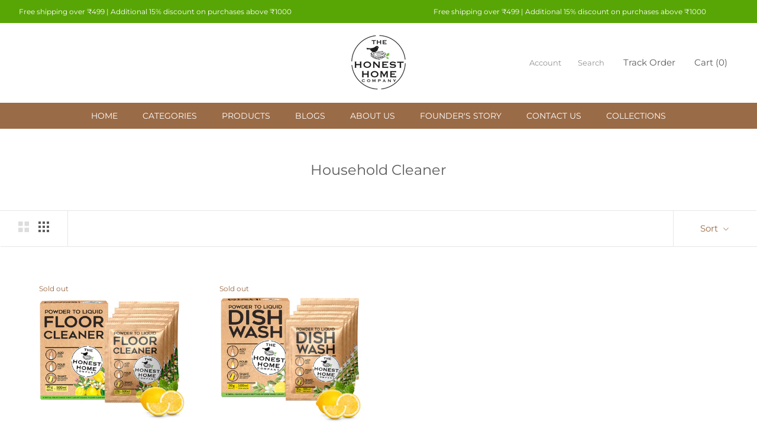

--- FILE ---
content_type: text/css
request_url: https://honesthome.in/cdn/shop/t/2/assets/custom-style.css?v=183369868109483130451706672755
body_size: 625
content:
.honest-home-co-on-shark-tank{background-image:url(/cdn/shop/files/shark-tank-background.png?v=1706532666);background-repeat:no-repeat;background-size:cover}.honest-home-co-on-shark-tank .Section{max-width:74%;margin:60px auto}.mobile-only{display:none}.shark-tank-img{position:absolute;right:0;top:40%;max-width:10%}.videowrapper{float:none;clear:both;width:100%;position:relative;padding-bottom:56.25%;padding-top:25px;height:0;margin:30px 0}.videowrapper iframe{position:absolute;top:0;left:0;width:100%;height:100%}.custom-sharks h3{color:#fff;font-size:18px!important;text-align:center;margin-top:0!important;margin-bottom:0}.custom-sharks h4{color:#fff;font-size:13px;text-align:center;margin-bottom:14px}.custom-sharks .Grid__Cell{width:20%;float:left}.custom-sharks img{margin-bottom:10px}.Header--center .Header__MainNav{padding:10px 0;background:#9a6b47;margin-top:20px}.HorizontalList--spacingExtraLoose .HorizontalList__Item a{color:#fff;text-transform:uppercase;font-size:14px}#section-arrivals{background:#f7f5f4}#section-whyus{background:#fff}#section-featured-video{background:#f7f6f5}.SectionHeader:not(:only-child){margin-bottom:40px}#section-arrivals img{margin-bottom:0!important}#section-arrivals .Grid h3{text-align:center;margin-top:0;font-size:20px;background:#6d6862;color:#fff;padding:20px 0}.why-content{width:68%;float:left}.why-content h2{font-size:30px;margin-bottom:20px}.why-media{width:32%;float:left}.why-us .slick-slide .testimonial{text-align:center;margin:10px}.why-us .slick-slide .testimonial img{max-width:60px;text-align:center;float:none;margin:0 auto 20px}.why-us .slick-slide .testimonial h3{font-size:16px;font-weight:600;margin-bottom:12px}.inner-content{width:42%;float:left;margin-right:24px;padding:20px 0 40px}.inner-content img{max-width:40px;float:left}.inner-content h3{font-size:20px}.content1{margin-left:60px}.why-us .slick-slide .testimonial .content1{margin-left:0}.home-video{width:100%;clear:both;background:#f7f6f5}.video-content{color:#000;display:flex;padding:80px 140px;flex-direction:column;float:left;width:60%}.video-inner{margin-bottom:40px}.video-inner h3{font-size:26px;margin-bottom:10px}.home-video .ImageHero--large{min-height:500px}.Footer__Aside{background:#f7f5f4}.Footer__Aside .Container{margin:10px 0}.home-sec img{margin:18px 0}.home-sec>.Grid__Cell{padding-left:18px!important}.custom-testimonials .Container{padding:0}.custom-testimonials .container{box-sizing:content-box;max-width:1000px;margin-left:auto;margin-right:auto;padding:20px 15px 40px}.product-button.Button{margin:10px 0;background:#9a6a47;color:#fff;padding:12px 0}.quote-icon{display:none}.testimonial{text-align:center;margin:0}.testimonial blockquote{margin:0}.peopl h3{font-weight:700;margin-top:10px}.Slideshow__ImageContainer{height:auto}.js .Slideshow--fullscreen{max-height:450px}.ad_to_cart_coll{width:100%;margin:10px 0;background:#9a6a47;color:#fff;padding:12px 0}.CollectionInner .ProductItem__Title,.flickity-viewport .ProductItem__Title{min-height:46px}.ticker_wrap{display:flex}.ticker__breaking{white-space:nowrap;background:red;color:#fff;overflow:hidden;padding:10px 6px;display:inline-block;font-weight:700}.ticker__viewport{color:#fff;overflow:hidden;padding:10px 0;display:inline-block;flex-grow:1}.ticker__viewport a{cursor:context-menu;color:#fff;text-decoration:none}.ticker__viewport a:hover{font-weight:700}.ticker__list{list-style-type:none;padding:0;margin:0;display:flex}.ticker__item{display:inline-block;white-space:nowrap;padding:0 120px}.ticker__item:before{content:"";font-weight:700}.blog-title{font-size:18px!important}.blog-article h2.SectionHeader__Heading{margin-top:10px;font-size:20px}.testimonial blockquote h4{font-weight:700;font-size:18px;margin-bottom:10px}.shark-img{text-align:center;margin:20px 0}@media only screen and (max-width: 640px){.shark-tank-img{display:none}.custom-sharks .Grid__Cell{width:100%;text-align:center}.mobile-only{display:block}.Footer__Block:nth-child(2){width:50%;float:left}.why-content{width:100%}.why-media{width:100%;text-align:center}.inner-content{width:100%}.video-content{width:100%;padding:60px}.FlexboxIeFix{width:100%}.custom-collections{padding-bottom:50px;white-space:nowrap;overflow:scroll;cursor:move}.custom-collections .Grid__Cell{width:70%}.slick-prev,.slick-next{display:none}}
/*# sourceMappingURL=/cdn/shop/t/2/assets/custom-style.css.map?v=183369868109483130451706672755 */


--- FILE ---
content_type: text/javascript
request_url: https://honesthome.in/cdn/shop/t/2/assets/custom.js?v=183944157590872491501649364459
body_size: -723
content:
//# sourceMappingURL=/cdn/shop/t/2/assets/custom.js.map?v=183944157590872491501649364459
